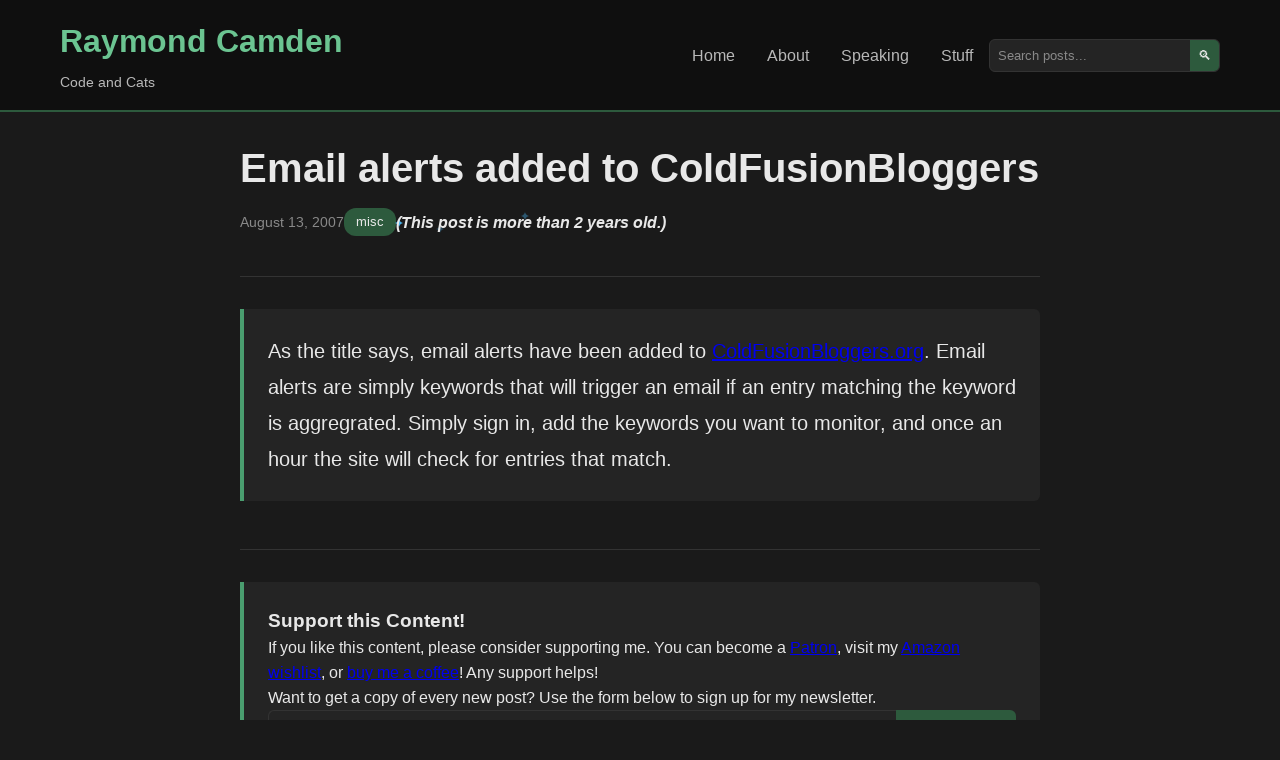

--- FILE ---
content_type: text/html; charset=UTF-8
request_url: https://www.raymondcamden.com/2007/08/13/Email-alerts-added-to-ColdFusionBloggers
body_size: 2110
content:
<!DOCTYPE html>
<html lang="en">
<head>
    <meta charset="UTF-8">
    <meta name="viewport" content="width=device-width, initial-scale=1.0">
    <title>Email alerts added to ColdFusionBloggers</title> 
    
	<meta name="viewport" content="width=device-width, initial-scale=1.0" />
    <meta http-equiv="Content-Security-Policy" content="default-src 'self' https://fonts.googleapis.com https://img.buymeacoffee.com; script-src 'self' https: 'unsafe-inline' 'unsafe-eval' https://cdn.carbonads.com https://resources.infolinks.com https://router.infolinks.com; object-src 'none'; style-src https: 'self' 'unsafe-inline'; img-src *.disquscdn.com 'self' https: data:;font-src https://fonts.gstatic.com; connect-src https: ws://localhost:8888 http://localhost:8888; frame-src https: http://localhost:8888 https://try.boxlang.io http://try.boxlang.io; media-src *; worker-src blob: data: https:">
    <meta name="generator" content="Eleventy v3.0.0">

    <meta name="description" content="Father, husband, developer relations and web standards expert, and cat demo builder.">
    <meta name="og:title" content="Email alerts added to ColdFusionBloggers" />
    <meta name="og:url" content="https://www.raymondcamden.com/2007/08/13/Email-alerts-added-to-ColdFusionBloggers" />
    <meta name="og:type" content="blog" />

    
    <meta property="og:description" content="Father, husband, developer relations and web standards expert, and cat demo builder." />
    

    
    
    
    <meta name="fediverse:creator" content="@raymondcamden@mastodon.social">
    <link rel="manifest" href="/manifest.json">
    <link rel="shortcut icon" href="https://www.raymondcamden.com/favicon.ico">
    <link rel="apple-touch-icon" href="/apple-touch-icon.png">

    <link rel="canonical" href="https://www.raymondcamden.com/2007/08/13/Email-alerts-added-to-ColdFusionBloggers">
    <link rel="alternate" type="application/rss+xml" title="Raymond Camden Feed" href="https://www.raymondcamden.com/feed.xml">
    <script data-goatcounter="https://raymondcamden.goatcounter.com/count" async src="https://gc.zgo.at/count.js"></script>

    <link rel="stylesheet" href="/css/styles.css">
    <link rel="stylesheet" href="/css/prism.css">
    
</head>
<body class="line-numbers">
    <header class="header">
        <div class="container">
            <div class="nav-brand">
                <h1><a href="/">Raymond Camden</a></h1>
                <p class="tagline">Code and Cats</p>
            </div>
            <nav class="nav">
                <ul>
                    <li><a href="/" >Home</a></li>
                    <li><a href="/about" >About</a></li>
                    <li><a href="/speaking" >Speaking</a></li>
                    <li><a href="/stuff" >Stuff</a></li>
                </ul>
                <div class="search-box">
                    <input type="text" placeholder="Search posts..." id="search" aria-label="Search posts">
                    <button type="button" aria-label="Search">🔍</button>
                </div>
            </nav>
        </div>
    </header>

    <main class="main">
        <div class="container">

        
<article class="post-content">
	<header class="post-header">
		<h1>Email alerts added to ColdFusionBloggers</h1>
		<div class="post-meta">
			<time datetime="2007-08-13">August 13, 2007</time>
			<span class="categories">
				
					<a href="/categories/misc">misc</a>
				
				
			</span>
			
			
			
			<span class="oldPost"><sparkly-text>(This post is more than 2 years old.)</sparkly-text></span>
			

		</div>
	</header>

    <div class="post-body">

        

		<p>As the title says, email alerts have been added to <a href="http://www.coldfusionbloggers.org">ColdFusionBloggers.org</a>.  Email alerts are simply keywords that will trigger an email if an entry matching the keyword is aggregrated. Simply sign in, add the keywords you want to monitor, and once an hour the site will check for entries that match.</p>


	</div>

	<footer class="post-footer">

		<div class="footer-box">
			<h3>Support this Content!</h3>
			<p>
			If you like this content, please consider supporting me. You can become a <a href="https://www.patreon.com/raymondcamden">Patron</a>,
			visit my <a href="http://www.amazon.com/gp/registry/wishlist/2TCL1D08EZEYE/ref=cm_wl_rlist_go_v?">Amazon wishlist</a>, 
			or <a href="https://www.buymeacoffee.com/raymondcamden">buy me a coffee</a>! Any support helps!
			</p>
			<p>
			Want to get a copy of every new post? Use the form below to sign up for my newsletter.
			</p>
			<p id="subStatus"></p>
			<form>
			<div class="input-group">
				<input type="email" name="email" class="input" placeholder="Your email address" id="subEmail"> 
				<button class="btn" id="subButton" type="submit">Subscribe</button>
			</div>
			</form>

		</div>

        



		
		

	</footer>
</article>




        
        <div data-ea-publisher="raymondcamdencom" data-ea-type="image" class="adaptive" data-ea-style="stickybox"></div>
        <script async src="https://media.ethicalads.io/media/client/ethicalads.min.js"></script>
        
        

        </div>
    </main>

    <footer class="footer">
        <div class="container">
            <p>
            &copy; 2026 Raymond Camden. 
            Powered by <a href="https://www.11ty.dev/">Eleventy</a> 3.0.0.
            </p>
            <div class="social-links">
                <a href="/now">Now</a>
                <a href="https://github.com/cfjedimaster">GitHub</a>
                <a href="https://youtube.com/user/theraymondcamden">YouTube</a>
                <a href="https://mastodon.social/@raymondcamden">Mastodon</a>
                <a href="https://linkedin.com/in/raymondcamden">LinkedIn</a>
            </div>
        </div>
    </footer>

    <script src="/js/custom.js"></script>
    <script src="/js/prism.js"></script>
    <script type="module" src="/js/sparkly-text.js"></script>


<script async id="netlify-rum-container" src="/.netlify/scripts/rum" data-netlify-rum-site-id="9727f051-52fd-4ae7-9128-a0812610ca69" data-netlify-deploy-branch="main" data-netlify-deploy-context="production" data-netlify-cwv-token="eyJhbGciOiJIUzI1NiIsInR5cCI6IkpXVCJ9.eyJzaXRlX2lkIjoiOTcyN2YwNTEtNTJmZC00YWU3LTkxMjgtYTA4MTI2MTBjYTY5IiwiYWNjb3VudF9pZCI6IjU5MDI2MTFkY2YzMjFjNzM1OWU5NzExZCIsImRlcGxveV9pZCI6IjY5NmMxNmUyZTYyY2ViMDAwODcyMzIzNiIsImlzc3VlciI6Im5mc2VydmVyIn0.ylh3QJa0QDmyHIRyrKm3u2DzD5MH6Kl2mh7Ut_y5OJg"></script></body>
</html>